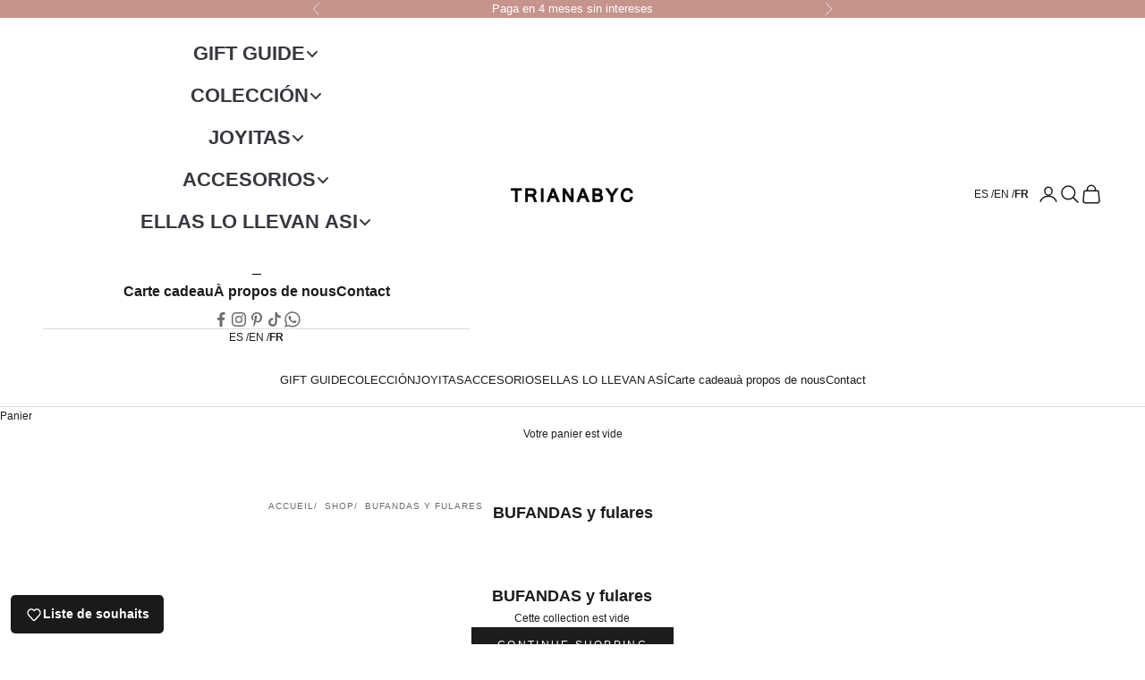

--- FILE ---
content_type: text/css
request_url: https://trianabyc.com/cdn/shop/t/2/assets/custom.css?v=30579320222402147641693841510
body_size: 545
content:
ol,ul,menu{list-style:none;margin:0}:root{--ey9-color-primary-hsl: 250, 84%, 54%;--ey9-color-bg-hsl: 0, 0%, 100%;--ey9-color-contrast-high-hsl: 230, 7%, 23%;--ey9-color-contrast-higher-hsl: 230, 13%, 9%;--ey9-color-contrast-lower-hsl: 240, 4%, 85%;--ey9-color-contrast-low-hsl: 240, 4%, 65%;--ey9-space-4xs: .125rem;--ey9-space-3xs: .25rem;--ey9-space-2xs: .375rem;--ey9-space-xs: .5rem;--ey9-space-md: 1.25rem;--ey9-text-md: 1rem;--ey9-text-sm: .833rem;--ey9-text-xs: .694rem}@media (min-width: 64rem){:root{--ey9-space-4xs: .1875rem;--ey9-space-3xs: .375rem;--ey9-space-2xs: .5625rem;--ey9-space-xs: .75rem;--ey9-space-md: 2rem;--ey9-text-md: 22px;--ey9-text-sm: 1rem;--ey9-text-xs: .8rem}}.ey9-icon{height:var(--ey9-size, 1em);width:var(--ey9-size, 1em);display:inline-block;color:inherit;fill:currentColor;line-height:1;flex-shrink:0;max-width:initial}.exsidenav{display:flex;justify-content:center;align-items:center}.exsidenav__pop-nav{margin-bottom:var(--ey9-space-md)}.exsidenav__pop-link,.exsidenav__link,.exsidenav__control{display:flex;gap:8px;align-items:center;justify-content:center;width:100%;color:hsl(var(--ey9-color-contrast-high-hsl));text-decoration:none;line-height:1;padding:4px;cursor:pointer;transition:.4s}.exsidenav__pop-link .exsidenav__icon{--ey9-size: 16px;margin-right:var(--ey9-space-2xs);opacity:.5;transition:opacity .4s}.exsidenav__pop-link:hover .exsidenav__icon{opacity:1}.exsidenav__pop-link[aria-current=page]{color:hsl(var(--ey9-color-primary-hsl));background-color:hsla(var(--ey9-color-primary-hsl),.15);border-radius:.25em}.exsidenav__pop-link[aria-current=page] .exsidenav__icon{opacity:1}.exsidenav__link{position:relative}.exsidenav__list .exsidenav__list .exsidenav__link:before{content:"";position:absolute;left:-1px;top:0;height:100%;width:1px}.exsidenav__link[aria-current=page]{color:hsl(var(--ey9-color-primary-hsl))}.exsidenav__link[aria-current=page]:before{background-color:hsl(var(--ey9-color-primary-hsl))}.exsidenav__label-wrapper{margin:var(--ey9-space-md) 0 var(--ey9-space-2xs) var(--ey9-space-2xs)}.exsidenav__list .exsidenav__list .exsidenav__label-wrapper{margin:var(--ey9-space-xs) 0 var(--ey9-space-3xs) var(--ey9-space-2xs)}.exsidenav__label{color:hsl(var(--ey9-color-contrast-low-hsl));font-size:var(--ey9-text-xs);text-transform:uppercase;letter-spacing:.1em}.exsidenav__control{font-weight:600}.exsidenav__control .exsidenav__icon{--ey9-size: 16px;display:block}.exsidenav__control .icon__group{will-change:transform;-webkit-transform-origin:8px 8px;transform-origin:8px 8px;transition:-webkit-transform .3s cubic-bezier(.215,.61,.355,1);transition:transform .3s cubic-bezier(.215,.61,.355,1);transition:transform .3s cubic-bezier(.215,.61,.355,1),-webkit-transform .3s cubic-bezier(.215,.61,.355,1)}.exsidenav__control .icon__group>*{-webkit-transform-origin:8px 8px;transform-origin:8px 8px;stroke-dasharray:17;-webkit-transform:translateY(3px);transform:translateY(3px);transition:stroke-dashoffset .3s,-webkit-transform .3s;transition:transform .3s,stroke-dashoffset .3s;transition:transform .3s,stroke-dashoffset .3s,-webkit-transform .3s;transition-timing-function:cubic-bezier(.215,.61,.355,1)}.exsidenav__control .icon__group>*:first-child{stroke-dashoffset:10}.exsidenav__control .icon__group>*:last-child{stroke-dashoffset:10}.exsidenav__control[aria-expanded=true]+.exsidenav__list{display:block}.exsidenav__control[aria-expanded=true]+.exsidenav__list>*{-webkit-animation:exsidenav-entry-animation .8s cubic-bezier(.215,.61,.355,1);animation:exsidenav-entry-animation .8s cubic-bezier(.215,.61,.355,1)}.exsidenav__control[aria-expanded=true] .icon__group{-webkit-transform:rotate(-90deg);transform:rotate(-90deg)}.exsidenav__control[aria-expanded=true] .icon__group>*:first-child,.exsidenav__control[aria-expanded=true] .icon__group *:last-child{stroke-dashoffset:0;-webkit-transform:translateY(0px);transform:translateY(0)}.exsidenav__list .exsidenav__list{display:none}@-webkit-keyframes exsidenav-entry-animation{0%{opacity:0;-webkit-transform:translateY(-10px);transform:translateY(-10px)}to{opacity:1;-webkit-transform:translateY(0px);transform:translateY(0)}}@keyframes exsidenav-entry-animation{0%{opacity:0;-webkit-transform:translateY(-10px);transform:translateY(-10px)}to{opacity:1;-webkit-transform:translateY(0px);transform:translateY(0)}}.exsidenav__link--secundary{font-size:var(--ey9-text-md)!important}.exsidenav__control{font-size:22px}@media (min-width: 64rem){.exsidenav__pop-link,.exsidenav__link,.exsidenav__control{font-size:var(--ey9-text-md)}.exsidenav__link--secundary{font-size:var(--ey9-text-sm)!important;padding:3px!important}}.SecondaryMenu__Wraper{padding:8px}.SecondaryMenu__Wraper:before{content:"";display:block;margin:0 auto 6px;width:10px;height:1px;background:#000}.SecondaryMenu__Wraper ul{display:flex;gap:16px;justify-content:center;align-items:center}.SecondaryMenu__Item{padding-top:16px}.header-sidebar__footer{padding-bottom:4px}@media (min-width:750px){.SecondaryMenu__Wraper{padding:32px 8px 8px}.header-sidebar__footer{padding-bottom:8px}}@media (min-width:1280px){.SecondaryMenu__Wraper ul{flex-direction:row}.SecondaryMenu__Item{padding-top:0}}.SecondaryMenu__Wraper a{font-size:16px;font-weight:600}.header-sidebar__footer .localization-selectors{justify-content:center}.ce-horizontal-product-card{flex-direction:column;align-items:flex-start}
/*# sourceMappingURL=/cdn/shop/t/2/assets/custom.css.map?v=30579320222402147641693841510 */


--- FILE ---
content_type: text/javascript
request_url: https://trianabyc.com/cdn/shop/t/2/assets/custom.js?v=7000032034892444701688463239
body_size: -282
content:
(function(){var Exsidenav=function(element){this.element=element,this.controls=this.element.getElementsByClassName("js-exsidenav__control"),this.index=0,initExsidenav(this)};function initExsidenav(element){initAria(element),element.element.addEventListener("click",function(event){var control=event.target.closest(".js-exsidenav__control");control&&toggleNav(element,control)})}function initAria(element){for(var randomNum=getRandomInt(0,1e3),i2=0;i2<element.controls.length;i2++){var newId="exsidenav-"+randomNum+"-"+element.index,id=element.controls[i2].nextElementSibling.getAttribute("id");id||(id=newId,element.controls[i2].nextElementSibling.setAttribute("id",newId)),element.index=element.index+1,element.controls[i2].setAttribute("aria-controls",id),element.controls[i2].getAttribute("aria-expanded")||element.controls[i2].setAttribute("aria-expanded","false")}}function toggleNav(element,control){for(var i2=0;i2<element.controls.length;i2++)element.controls[i2]!==control&&element.controls[i2].getAttribute("aria-expanded")==="true"&&element.controls[i2].setAttribute("aria-expanded","false");var bool=control.getAttribute("aria-expanded")==="true",ariaValue=bool?"false":"true";control.setAttribute("aria-expanded",ariaValue)}function getRandomInt(min,max){return min=Math.ceil(min),max=Math.floor(max),Math.floor(Math.random()*(max-min)+min)}window.Exsidenav=Exsidenav;var exsidenav=document.getElementsByClassName("js-exsidenav");if(exsidenav.length>0)for(var i=0;i<exsidenav.length;i++)(function(i2){new Exsidenav(exsidenav[i2])})(i)})();
//# sourceMappingURL=/cdn/shop/t/2/assets/custom.js.map?v=7000032034892444701688463239
